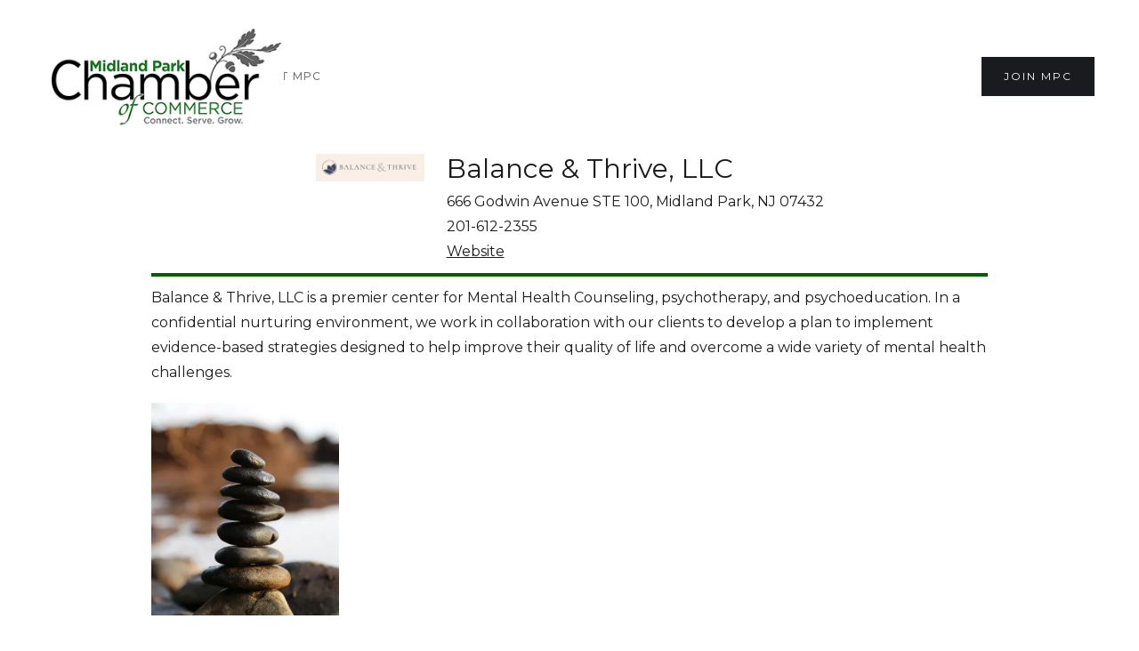

--- FILE ---
content_type: text/html
request_url: https://www.midlandparkchamber.com/mpc-membership-list/balance-thrive-llc
body_size: 1805
content:
<!DOCTYPE html><!-- Last Published: Mon Feb 03 2025 17:15:34 GMT+0000 (Coordinated Universal Time) --><html data-wf-domain="www.midlandparkchamber.com" data-wf-page="617fee9dc354f2755ba62d3f" data-wf-site="61685e2357ba5cee12a35e3d" data-wf-collection="617fee9dc354f259f0a62d3d" data-wf-item-slug="balance-thrive-llc"><head><meta charset="utf-8"/><title>Midland Park Chamber</title><meta content="width=device-width, initial-scale=1" name="viewport"/><link href="https://cdn.prod.website-files.com/61685e2357ba5cee12a35e3d/css/midland-park-chamber.webflow.02e7e75c5.css" rel="stylesheet" type="text/css"/><link href="https://fonts.googleapis.com" rel="preconnect"/><link href="https://fonts.gstatic.com" rel="preconnect" crossorigin="anonymous"/><script src="https://ajax.googleapis.com/ajax/libs/webfont/1.6.26/webfont.js" type="text/javascript"></script><script type="text/javascript">WebFont.load({  google: {    families: ["Montserrat:100,100italic,200,200italic,300,300italic,400,400italic,500,500italic,600,600italic,700,700italic,800,800italic,900,900italic"]  }});</script><script type="text/javascript">!function(o,c){var n=c.documentElement,t=" w-mod-";n.className+=t+"js",("ontouchstart"in o||o.DocumentTouch&&c instanceof DocumentTouch)&&(n.className+=t+"touch")}(window,document);</script><link href="https://cdn.prod.website-files.com/img/favicon.ico" rel="shortcut icon" type="image/x-icon"/><link href="https://cdn.prod.website-files.com/img/webclip.png" rel="apple-touch-icon"/><script src="https://www.google.com/recaptcha/api.js" type="text/javascript"></script></head><body><div data-collapse="medium" data-animation="default" data-duration="400" data-easing="ease" data-easing2="ease" role="banner" class="navigation w-nav"><div class="navigation-wrap"><a href="/" class="logo-link w-nav-brand"><img src="https://cdn.prod.website-files.com/61685e2357ba5cee12a35e3d/616861853f8d011ef0c919f5_MP-logo-full-300x126.jpg" width="269" alt="Midland Park Chamber of Commerce logo" class="logo-image"/></a><div class="menu"><nav role="navigation" class="navigation-items w-nav-menu"><a href="/members" class="navigation-item w-nav-link">members</a><a href="/join-mpc" class="navigation-item w-nav-link">join</a><a href="/contact" class="navigation-item w-nav-link">Contact MPC</a></nav><div class="menu-button w-nav-button"><img src="https://cdn.prod.website-files.com/61685e2357ba5cee12a35e3d/61685e2357ba5c62b4a35e65_menu-icon.png" width="22" alt="" class="menu-icon"/></div></div><a href="/join-mpc" class="button cc-contact-us w-inline-block"><div>Join MPC</div></a></div></div><div class="section-2"><div class="w-container"><div class="div-block-4"><div><img alt="" loading="lazy" width="122" src="https://cdn.prod.website-files.com/61685e2357ba5c3543a35e51/6391168b021b66542b6fb51d_Find-Balance-logo.png" sizes="(max-width: 479px) 100vw, (max-width: 767px) 23vw, 122px" srcset="https://cdn.prod.website-files.com/61685e2357ba5c3543a35e51/6391168b021b66542b6fb51d_Find-Balance-logo-p-500.png 500w, https://cdn.prod.website-files.com/61685e2357ba5c3543a35e51/6391168b021b66542b6fb51d_Find-Balance-logo-p-800.png 800w, https://cdn.prod.website-files.com/61685e2357ba5c3543a35e51/6391168b021b66542b6fb51d_Find-Balance-logo.png 814w"/></div><div class="div-block-5"><h3 class="heading">Balance &amp; Thrive, LLC</h3><div>666 Godwin Avenue STE 100, Midland Park, NJ 07432</div><div class="w-dyn-bind-empty"></div><div>201-612-2355</div><a href="https://balanceandthrivecounseling.com/">Website</a></div></div><div class="div-block-6"></div><div><div class="w-richtext"><p>Balance &amp; Thrive, LLC is a premier center for Mental Health Counseling, psychotherapy, and psychoeducation. In a confidential nurturing environment, we work in collaboration with our clients to develop a plan to implement evidence-based strategies designed to help improve their quality of life and overcome a wide variety of mental health challenges.</p></div></div><div class="div-block-7"><img alt="" loading="lazy" width="211" src="https://cdn.prod.website-files.com/61685e2357ba5c3543a35e51/662fc67237692e5aac527157_rocks.png.webp" sizes="(max-width: 479px) 100vw, 211px" srcset="https://cdn.prod.website-files.com/61685e2357ba5c3543a35e51/662fc67237692e5aac527157_rocks.png-p-500.webp 500w, https://cdn.prod.website-files.com/61685e2357ba5c3543a35e51/662fc67237692e5aac527157_rocks.png.webp 638w" class="image"/></div></div></div><div class="section"><div class="container"><div class="footer-wrap"><a href="https://webflow.com/" target="_blank" class="webflow-link w-inline-block"><img src="https://cdn.prod.website-files.com/61685e2357ba5cee12a35e3d/618069ca860d2995310ad4a3_MP-logo-bug-300.png" width="62" alt="" class="webflow-logo-tiny"/><div class="paragraph-tiny">© 2024 Midland Park Chamber of Commerce</div></a></div></div></div><script src="https://d3e54v103j8qbb.cloudfront.net/js/jquery-3.5.1.min.dc5e7f18c8.js?site=61685e2357ba5cee12a35e3d" type="text/javascript" integrity="sha256-9/aliU8dGd2tb6OSsuzixeV4y/faTqgFtohetphbbj0=" crossorigin="anonymous"></script><script src="https://cdn.prod.website-files.com/61685e2357ba5cee12a35e3d/js/webflow.94b339a6.45f8115f03ce9f70.js" type="text/javascript"></script></body></html>